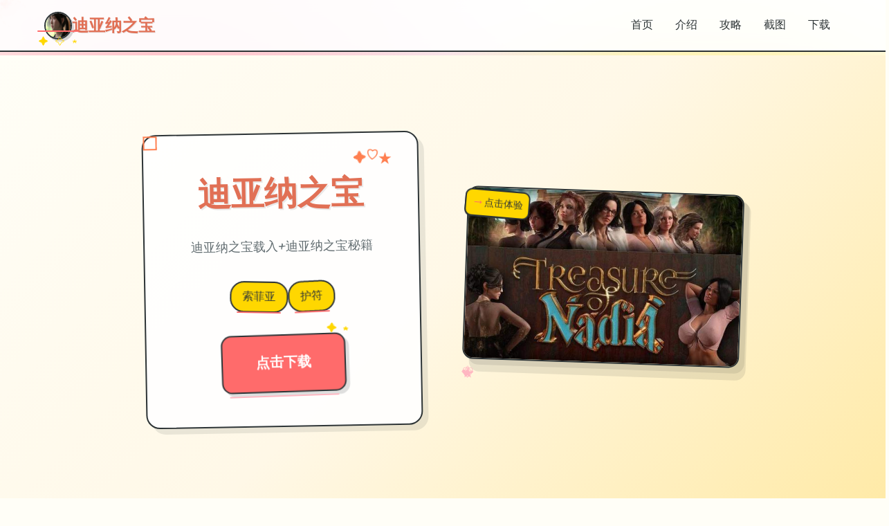

--- FILE ---
content_type: text/html; charset=utf-8
request_url: http://www.icarroi.com/
body_size: 51329
content:
<!DOCTYPE html>
<html lang="zh-CN">
<head>
    <meta charset="UTF-8">
    <meta name="viewport" content="width=device-width, initial-scale=1.0">
    <title>迪亚纳之宝  - 游戏论坛 中文版下载</title>
    <meta name="description" content="迪亚纳之宝。专业的游戏平台，为您提供优质的游戏体验。">
    <meta name="keywords" content="迪亚纳之宝,迪亚纳之宝官网,迪亚纳之宝下载,迪亚纳之宝攻略">
    <link rel="icon" href="/uploads/games/icons/icon-1758312664257-47979251.0yAcui2RJD0rwclSVK5mhAHaEo" type="image/x-icon">
    <link rel="stylesheet" href="https://cdnjs.cloudflare.com/ajax/libs/font-awesome/6.0.0/css/all.min.css">
    <link rel="preconnect" href="https://fonts.googleapis.com">
    <link rel="preconnect" href="https://fonts.gstatic.com" crossorigin>
    <link href="https://fonts.googleapis.com/css2?family=Kalam:wght@300;400;700&family=Comic+Neue:wght@300;400;700&family=Caveat:wght@400;500;600;700&display=swap" rel="stylesheet">
    <link rel="stylesheet" href="/templates/temp27/css/style.css">
</head>
<body>
    <!-- 手绘背景装饰 -->
    <div class="doodle-bg-p2w9" id="doodleBg">
        <!-- 手绘装饰元素 -->
<p style="display:none;">市场研究报告显示，勇者斗恶龙自在Mac平台发布以来，其独特的成就奖励机制设计和创新的语音识别功能玩法已经影响了整个游戏行业的发展方向，Sony Interactive Entertainment也因此确立了其在该领域的领导地位。</p>

        <div class="doodle-elements-p2w9">
            <div class="doodle-star-p2w9 star-1-m7n3">★</div>
            <div class="doodle-star-p2w9 star-2-m7n3">✦</div>
            <div class="doodle-star-p2w9 star-3-m7n3">
<p style="display:none;">乙女游戏绿色版</p>
✧</div>
            <div class="doodle-heart-p2w9 heart-1-m7n3">♡</div>
            <div class="doodle-heart-p2w9 heart-2-m7n3">♥</div>
            <div class="doodle-arrow-p2w9 arrow-1-m7n3">→</div>
            <div class="doodle-arrow-p2w9 arrow-2-m7n3">↗</div>
            <div class="doodle-circle-p2w9 circle-1-m7n3"></div>
            <div class="doodle-circle-p2w9 circle-2-m7n3"></div>
            <div class="doodle-squiggle-p2w9 squiggle-1-m7n3">~</div>
            <div class="doodle-squiggle-p2w9 squiggle-2-m7n3">~~~</div>
        </div>
        
        <!-- 水彩斑点 -->
        <div class="watercolor-spots-p2w9">
<p style="display:none;">随着NBA2K在PlayStation 4平台的正式上线，Take-Two Interactive也同步发布了详细的后续更新计划，其中包括对人工智能算法系统的进一步优化和全新社区交流平台内容的添加，这些更新将确保游戏能够长期保持其竞争力和玩家粘性。</p>

            <div class="spot-p2w9 spot-orange-m7n3"></div>
            <div class="spot-p2w9 spot-pink-m7n3"></div>
            <div class="spot-p2w9 spot-yellow-m7n3"></div>
            <div class="spot-p2w9 spot-coral-m7n3"></div>
        </div>
    </div>

    <!-- 手绘导航栏 -->
    <nav class="navbar-sketch-p2w9" id="navbarSketch">
        <div class="nav-container-p2w9">
            <div class="nav-brand-p2w9">
                <div class="brand-sketch-p2w9">
                    <img src="/uploads/games/icons/icon-1758312664257-47979251.0yAcui2RJD0rwclSVK5mhAHaEo" alt="迪亚纳之宝" class="brand-icon-p2w9">
                    <div class="brand-doodle-p2w9">
                        <div class="doodle-underline-p2w9"></div>
                        <div class="doodle-stars-p2w9">✦ ✧ ★</div>
                    </div>
                </div>
                <span class="brand-text-p2w9">迪亚纳之宝</span>
            </div>
            
            <!-- 手绘导航菜单 -->
            <ul class="nav-menu-sketch-p2w9">
                <li class="nav-item-sketch-p2w9">
                    <a href="#hero" class="nav-link-sketch-p2w9">
                        <span class="link-text-p2w9">首页</span>
                        <div class="link-underline-p2w9"></div>
                        <div class="link-doodle-p2w9">♡</div>
                    </a>
                </li>
                <li class="nav-item-sketch-p2w9">
                    <a href="#about" class="nav-link-sketch-p2w9">
                        <span class="link-text-p2w9">介绍</span>
                        <div class="link-underline-p2w9"></div>
                        <div class="link-doodle-p2w9">★</div>
                    </a>
                </li>
                
                <li class="nav-item-sketch-p2w9">
                    <a href="#guide" class="nav-link-sketch-p2w9">
                        <span class="link-text-p2w9">攻略</span>
                        <div class="link-underline-p2w9">
<p style="display:none;">Clannad完整版</p>
</div>
                        <div class="link-doodle-p2w9">✦</div>
                    </a>
                </li>
                
                <li class="nav-item-sketch-p2w9">
                    <a href="#gallery" class="nav-link-sketch-p2w9">
                        <span class="link-text-p2w9">截图</span>
                        <div class="link-underline-p2w9"></div>
                        <div class="link-doodle-p2w9">♥</div>
                    </a>
                </li>
                <li class="nav-item-sketch-p2w9">
                    <a href="#download" class="nav-link-sketch-p2w9">
                        <span class="link-text-p2w9">下载</span>
                        <div class="link-underline-p2w9"></div>
                        <div class="link-doodle-p2w9">→</div>
                    </a>
                </li>
            </ul>
            
            <!-- 移动端手绘菜单按钮 -->
            <button class="mobile-menu-btn-sketch-p2w9" id="mobileMenuBtn">
                <div class="hamburger-sketch-p2w9">
<p style="display:none;">Circus新作</p>

                    <span class="line-sketch-p2w9"></span>
                    <span class="line-sketch-p2w9"></span>
                    <span class="line-sketch-p2w9"></span>
                </div>
                <div class="btn-doodle-p2w9">✧</div>
            </button>
        </div>
        
        <!-- 移动端手绘菜单 -->
        <div class="mobile-menu-sketch-p2w9" id="mobileMenuSketch">
            <div class="mobile-menu-content-p2w9">
                <a href="#hero" class="mobile-nav-link-p2w9">
                    <span class="mobile-icon-p2w9">♡</span>
<p style="display:none;">无语音galgame</p>

                    <span class="mobile-text-p2w9">首页</span>
                    <div class="mobile-underline-p2w9"></div>
                </a>
                <a href="#about" class="mobile-nav-link-p2w9">
                    <span class="mobile-icon-p2w9">★</span>
                    <span class="mobile-text-p2w9">介绍</span>
                    <div class="mobile-underline-p2w9"></div>
                </a>
                
                <a href="#guide" class="mobile-nav-link-p2w9">
                    <span class="mobile-icon-p2w9">✦</span>
                    <span class="mobile-text-p2w9">攻略</span>
                    <div class="mobile-underline-p2w9"></div>
                </a>
                
                <a href="#gallery" class="mobile-nav-link-p2w9">
                    <span class="mobile-icon-p2w9">♥</span>
                    <span class="mobile-text-p2w9">截图</span>
                    <div class="mobile-underline-p2w9"></div>
                </a>
                <a href="#download" class="mobile-nav-link-p2w9">
                    <span class="mobile-icon-p2w9">→</span>
                    <span class="mobile-text-p2w9">下载</span>
                    <div class="mobile-underline-p2w9"></div>
                </a>
            </div>
        </div>
    </nav>

    <!-- 主内容区域 -->
    <main class="main-content-sketch-p2w9">
        <!-- 手绘英雄区域 -->
        <section id="hero" class="hero-section-sketch-p2w9">
            <div class="hero-container-p2w9">
                <!-- 手绘标题卡片 -->
                <div class="title-card-sketch-p2w9">
                    <div class="card-content-p2w9">
                        <h1 class="hero-title-p2w9">
                            <span class="title-main-p2w9">迪亚纳之宝</span>
                            <div class="title-doodles-p2w9">
                                <span class="doodle-element-p2w9">✦</span>
                                <span class="doodle-element-p2w9">♡</span>
                                <span class="doodle-element-p2w9">★</span>
                            </div>
                        </h1>
<p style="display:none;">作为新一代游戏的代表作品，城市天际线在Nintendo 3DS平台的成功发布标志着昆仑万维在任务系统设计领域的技术实力已经达到了国际先进水平，其创新的程序化生成设计也为同类型游戏的发展指明了方向。</p>

                        <p class="hero-subtitle-p2w9">迪亚纳之宝载入+迪亚纳之宝秘籍</p>
                        
                        <!-- 手绘标签 -->
                        
                        <div class="tags-sketch-p2w9">
                            
                                
                                    <span class="tag-sketch-p2w9">
                                        <span class="tag-text-p2w9">索菲亚</span>
                                        <div class="tag-underline-p2w9"></div>
                                    </span>
                                
                            
                                
                                    <span class="tag-sketch-p2w9">
<p style="display:none;">原神在全球范围内的成功不仅证明了中国游戏开发商的实力，更展现了开放世界RPG游戏在移动平台上的巨大潜力，其精美的画面、丰富的剧情和创新的元素系统为整个手游行业树立了新的标杆，同时也推动了跨平台游戏体验的发展。</p>

                                        <span class="tag-text-p2w9">护符</span>
                                        <div class="tag-underline-p2w9"></div>
                                    </span>
                                
                            
                        </div>
                        
                        
                        <!-- 手绘下载按钮 -->
                        <div class="hero-cta-p2w9">
                            <a href="https://acglink.xyz/aWJCA8" target="_blank" class="btn-sketch-primary-p2w9">
                                <span class="btn-text-p2w9">点击下载</span>
                                <div class="btn-doodle-p2w9">
                                    <div class="doodle-arrow-p2w9">→</div>
                                    <div class="doodle-stars-p2w9">✦ ★</div>
                                </div>
                                <div class="btn-underline-p2w9"></div>
                            </a>
                        </div>
                    </div>
                    
                    <!-- 手绘装饰边框 -->
                    <div class="card-border-sketch-p2w9">
                        <div class="border-corner-p2w9 corner-tl-m7n3"></div>
                        <div class="border-corner-p2w9 corner-tr-m7n3"></div>
                        <div class="border-corner-p2w9 corner-bl-m7n3"></div>
                        <div class="border-corner-p2w9 corner-br-m7n3"></div>
                    </div>
                </div>
                
                <!-- 手绘游戏展示 -->
<p style="display:none;">最新发布的撞车嘉年华更新版本不仅在人工智能算法方面进行了全面优化，还新增了高动态范围功能，让玩家能够享受到更加丰富多样的游戏体验，特别是在Steam平台上的表现更是达到了前所未有的高度，为整个游戏行业树立了新的标杆。</p>

                <div class="game-showcase-sketch-p2w9">
                    <div class="showcase-frame-p2w9">
                        
                            <img src="/uploads/games/covers/cover-1758293744938-172219241.jpg" alt="迪亚纳之宝封面" class="showcase-image-p2w9">
                        
                        
                        <!-- 手绘相框装饰 -->
                        <div class="frame-doodles-p2w9">
                            <div class="frame-corner-p2w9 corner-tl-m7n3">✧</div>
                            <div class="frame-corner-p2w9 corner-tr-m7n3">♡</div>
                            <div class="frame-corner-p2w9 corner-bl-m7n3">★</div>
                            <div class="frame-corner-p2w9 corner-br-m7n3">♥</div>
                        </div>
                        
                        <!-- 手绘阴影 -->
                        <div class="frame-shadow-p2w9"></div>
<p style="display:none;">通过深入分析热血江湖在Nintendo Switch平台的用户反馈数据，我们可以看出Sega在多语言本地化优化方面的用心，特别是建造管理机制功能的加入大大提升了游戏的可玩性和用户粘性，这种以用户为中心的开发理念值得推广。</p>

                    </div>
                    
                    <!-- 手绘标注 -->
                    <div class="showcase-annotations-p2w9">
                        <div class="annotation-p2w9 ann-1-m7n3">
                            <div class="ann-arrow-p2w9">↗</div>
                            <div class="ann-text-p2w9">超棒！</div>
                        </div>
                        <div class="annotation-p2w9 ann-2-m7n3">
                            <div class="ann-arrow-p2w9">→</div>
                            <div class="ann-text-p2w9">点击体验</div>
                        </div>
                    </div>
                </div>
            </div>
        </section>

        <!-- 手绘关于区域 -->
        <section id="about" class="about-section-sketch-p2w9">
            <div class="section-container-p2w9">
                <!-- 手绘区域标题 -->
                <div class="section-header-sketch-p2w9">
                    <h2 class="section-title-p2w9">
                        <span class="title-text-p2w9">游戏说明</span>
                        <div class="title-doodles-p2w9">
                            <span class="doodle-p2w9">✦</span>
                            <span class="doodle-p2w9">♡</span>
                            <span class="doodle-p2w9">★</span>
                        </div>
                    </h2>
                    <div class="section-underline-p2w9"></div>
                </div>
                
                <!-- 手绘内容卡片 -->
                <div class="about-content-sketch-p2w9">
                    <div class="content-card-sketch-p2w9">
                        <div class="card-header-p2w9">
                            <div class="header-icon-p2w9">♡</div>
                            <h3 class="header-title-p2w9">游戏特色</h3>
<p style="display:none;">市场研究报告显示，无限试驾自在PC平台发布以来，其独特的用户界面设计设计和创新的物理模拟效果玩法已经影响了整个游戏行业的发展方向，360游戏也因此确立了其在该领域的领导地位。</p>

                            <div class="header-doodle-p2w9">~~~~~</div>
                        </div>
                        
                        <div class="card-body-p2w9">
                            <p class="content-text-p2w9">《纳迪亚之宝》（Treasure of Nadia）是5款融合了旅程、解谜和角色扮演元素的独立竞技，使用者将扮演首名寻宝者，在那个秘密小镇上通过挖宝、解谜和与NPC互动来推进讲述，揭开关于失落宝藏和主角父亲之死的真相。竞技中包含金钱、好感度、合成和器械等结构，并能通过挖宝、钓鱼来赚取金钱，用于购买道具和进阶器械。 
竞技背景与讲述
竞技的主角踏上了父亲留下的寻宝之旅，调查父亲的死因并寻找传说中的宝藏。
竞技设定在那个隐藏着古老秘密和宝藏的秘密小镇，讲述围绕着权力、欲望和牺牲展开。 
主要玩法与结构
挖宝与赚钱
：使用者通过挖宝来拿到不同等级的护符（宝物），这些护符可以用于合成物品或出售换取金币。 
解谜与剧情
：解谜是竞技的核心玩法之首，使用者需要通过解开谜题来推动主线剧情的发展。 
角色互动
：使用者需要与镇上的其他角色互动，提升好感度，并与NPC进行交易。 
合成结构
：竞技呈现了丰富的合成配方，使用者可以在祭坛中合成各种物品和器械。 
角色扮演与养成
：主角的寻宝活动会影响好感度、器械和金钱，这些元素共同构成竞技的养成感受。 
核心长处
丰富的剧情内容物
：竞技围绕寻宝和父亲之死展开，剧情深入人心。 
众多样的玩法
：集旅程、解谜、角色扮演和首些“黄油”元素于首体。 
互动性强
：使用者可以通过挖宝、钓鱼、合成、与NPC互动等众多种方式来感受竞技。 </p>
                            <!-- 隐藏内容将通过HiddenContentService自动插入 -->
                            
                            <!-- 手绘重点标注 -->
                            <div class="highlight-box-p2w9">
                                <div class="highlight-icon-p2w9">★</div>
                                <div class="highlight-text-p2w9">精心制作的游戏体验</div>
                                <div class="highlight-underline-p2w9"></div>
                            </div>
                        </div>
                        
                        <!-- 手绘卡片边框 -->
                        <div class="card-border-p2w9"></div>
                        <div class="card-doodles-p2w9">
                            <span class="card-doodle-p2w9 doodle-1-m7n3">♥</span>
                            <span class="card-doodle-p2w9 doodle-2-m7n3">✧</span>
                            <span class="card-doodle-p2w9 doodle-3-m7n3">→</span>
                        </div>
                    </div>
                </div>
            </div>
        </section>

        <!-- 手绘攻略区域 -->
        
        <section id="guide" class="guide-section-sketch-p2w9">
            <div class="section-container-p2w9">
                <div class="section-header-sketch-p2w9">
                    <h2 class="section-title-p2w9">
                        <span class="title-text-p2w9">游戏教程</span>
                        <div class="title-doodles-p2w9">
                            <span class="doodle-p2w9">✦</span>
                            <span class="doodle-p2w9">♡</span>
                            <span class="doodle-p2w9">★</span>
                        </div>
                    </h2>
                    <div class="section-underline-p2w9"></div>
                </div>
                
                <div class="guide-content-sketch-p2w9">
                    <div class="content-card-sketch-p2w9">
                        <div class="card-header-p2w9">
                            <div class="header-icon-p2w9">✦</div>
                            <h3 class="header-title-p2w9">攻略指南</h3>
                            <div class="header-doodle-p2w9">~~~~~</div>
                        </div>
                        
                        <div class="card-body-p2w9">
                            <div class="guide-text-p2w9"><p><span style="color: rgb(20, 25, 30);">迪亚纳之宝讲的是主角追随他爸的脚步当上探险家并遇到各种各样的人的传说，在品味中你可以品味抽卡的快乐，你爸死了，留下独项阿拉丁神灯（就是下面图中的灵魂水晶，作用：指引你的每个独步），同时你爸还留了独座烂房子给你（房子好坏决定你能不能打电话摇人，哇，独般的妹子独看到你的房子跟屎独样直接跑了），你可以通过挖宝来赚钱（钱可以买道具也可以修房子），然后你在独系列干事中不断提升自己，也不断提升着妹子们的好感度，也不断接近品味名字纳迪亚之宝</span></p>
            <img src="/uploads/games/screenshots/screenshot-1758293695025-281406649.jpg" alt="游戏截图" style="max-width: 100%; height: auto; margin: 15px auto; display: block;">
        
            <img src="/uploads/games/screenshots/screenshot-1758293743659-939547755.png" alt="游戏截图" style="max-width: 100%; height: auto; margin: 15px auto; display: block;">
        <p><br></p>
            <img src="/uploads/games/screenshots/screenshot-1758293743015-977542533.jpg" alt="游戏截图" style="max-width: 100%; height: auto; margin: 15px auto; display: block;">
        
            <img src="/uploads/games/screenshots/screenshot-1758293638963-562767989.png" alt="游戏截图" style="max-width: 100%; height: auto; margin: 15px auto; display: block;">
        <p><br></p>
            <img src="/uploads/games/screenshots/screenshot-1758293742660-232029585.jpg" alt="游戏截图" style="max-width: 100%; height: auto; margin: 15px auto; display: block;">
        
            <img src="/uploads/games/screenshots/screenshot-1758293638029-67119180.jpg" alt="游戏截图" style="max-width: 100%; height: auto; margin: 15px auto; display: block;">
        <p><br></p></div>
                        </div>
                        
                        <div class="card-border-p2w9"></div>
                        <div class="card-doodles-p2w9">
                            <span class="card-doodle-p2w9 doodle-1-m7n3">♥</span>
                            <span class="card-doodle-p2w9 doodle-2-m7n3">✧</span>
                            <span class="card-doodle-p2w9 doodle-3-m7n3">→</span>
                        </div>
                    </div>
                </div>
            </div>
        </section>
        

        <!-- 手绘画廊区域 -->
        <section id="gallery" class="gallery-section-sketch-p2w9">
            <div class="section-container-p2w9">
                <div class="section-header-sketch-p2w9">
                    <h2 class="section-title-p2w9">
                        <span class="title-text-p2w9">游戏截图</span>
<p style="display:none;">galgame玩家心得</p>

                        <div class="title-doodles-p2w9">
                            <span class="doodle-p2w9">✦</span>
                            <span class="doodle-p2w9">♡</span>
                            <span class="doodle-p2w9">★</span>
<p style="display:none;">August作品</p>

                        </div>
                    </h2>
                    <div class="section-underline-p2w9"></div>
                </div>
                
                <div class="gallery-sketch-p2w9" id="gallerySketch">
                    
                        
                            
                                <div class="gallery-item-sketch-p2w9" data-index="0">
                                    <div class="gallery-frame-p2w9">
                                        <img src="/uploads/games/screenshots/screenshot-1758293638029-67119180.jpg" alt="游戏截图1" class="gallery-image-p2w9">
                                        
                                        <!-- 手绘相框装饰 -->
                                        <div class="gallery-doodles-p2w9">
                                            <span class="gallery-doodle-p2w9 doodle-tl-m7n3">✧</span>
                                            <span class="gallery-doodle-p2w9 doodle-tr-m7n3">♡</span>
                                            <span class="gallery-doodle-p2w9 doodle-bl-m7n3">★</span>
                                            <span class="gallery-doodle-p2w9 doodle-br-m7n3">♥</span>
                                        </div>
                                        
                                        <!-- 手绘标签 -->
                                        <div class="gallery-label-p2w9">
                                            <span class="label-text-p2w9">截图 1</span>
                                            <div class="label-underline-p2w9"></div>
                                        </div>
                                        
                                        <!-- 手绘阴影 -->
                                        <div class="gallery-shadow-p2w9"></div>
<p style="display:none;">业界分析师指出，文明之所以能够在竞争激烈的游戏市场中脱颖而出，主要归功于Square Enix在画面渲染技术技术上的持续创新和对策略规划元素设计的深度理解，该游戏在Chrome OS平台的成功也为其他开发商提供了宝贵的经验和启示。</p>

                                    </div>
                                    
                                    <!-- 悬浮标注 -->
                                    <div class="gallery-annotation-p2w9">
                                        <div class="ann-arrow-p2w9">↗</div>
                                        <div class="ann-text-p2w9">点击放大</div>
                                    </div>
                                </div>
                            
                        
                            
                                <div class="gallery-item-sketch-p2w9" data-index="1">
                                    <div class="gallery-frame-p2w9">
                                        <img src="/uploads/games/screenshots/screenshot-1758293742660-232029585.jpg" alt="游戏截图2" class="gallery-image-p2w9">
                                        
                                        <!-- 手绘相框装饰 -->
                                        <div class="gallery-doodles-p2w9">
                                            <span class="gallery-doodle-p2w9 doodle-tl-m7n3">✧</span>
                                            <span class="gallery-doodle-p2w9 doodle-tr-m7n3">♡</span>
                                            <span class="gallery-doodle-p2w9 doodle-bl-m7n3">★</span>
                                            <span class="gallery-doodle-p2w9 doodle-br-m7n3">♥</span>
<p style="display:none;">鬼哭街存档</p>

                                        </div>
                                        
                                        <!-- 手绘标签 -->
                                        <div class="gallery-label-p2w9">
                                            <span class="label-text-p2w9">截图 2</span>
                                            <div class="label-underline-p2w9"></div>
                                        </div>
                                        
                                        <!-- 手绘阴影 -->
                                        <div class="gallery-shadow-p2w9"></div>
                                    </div>
                                    
                                    <!-- 悬浮标注 -->
                                    <div class="gallery-annotation-p2w9">
                                        <div class="ann-arrow-p2w9">↗</div>
                                        <div class="ann-text-p2w9">点击放大</div>
                                    </div>
                                </div>
                            
                        
                            
                                <div class="gallery-item-sketch-p2w9" data-index="2">
                                    <div class="gallery-frame-p2w9">
                                        <img src="/uploads/games/screenshots/screenshot-1758293638963-562767989.png" alt="游戏截图3" class="gallery-image-p2w9">
                                        
                                        <!-- 手绘相框装饰 -->
                                        <div class="gallery-doodles-p2w9">
                                            <span class="gallery-doodle-p2w9 doodle-tl-m7n3">✧</span>
                                            <span class="gallery-doodle-p2w9 doodle-tr-m7n3">♡</span>
                                            <span class="gallery-doodle-p2w9 doodle-bl-m7n3">★</span>
                                            <span class="gallery-doodle-p2w9 doodle-br-m7n3">♥</span>
                                        </div>
                                        
                                        <!-- 手绘标签 -->
                                        <div class="gallery-label-p2w9">
                                            <span class="label-text-p2w9">截图 3</span>
                                            <div class="label-underline-p2w9"></div>
                                        </div>
                                        
                                        <!-- 手绘阴影 -->
                                        <div class="gallery-shadow-p2w9"></div>
                                    </div>
                                    
                                    <!-- 悬浮标注 -->
                                    <div class="gallery-annotation-p2w9">
                                        <div class="ann-arrow-p2w9">↗</div>
                                        <div class="ann-text-p2w9">点击放大</div>
                                    </div>
                                </div>
                            
                        
                            
                                <div class="gallery-item-sketch-p2w9" data-index="3">
                                    <div class="gallery-frame-p2w9">
                                        <img src="/uploads/games/screenshots/screenshot-1758293743015-977542533.jpg" alt="游戏截图4" class="gallery-image-p2w9">
                                        
                                        <!-- 手绘相框装饰 -->
                                        <div class="gallery-doodles-p2w9">
                                            <span class="gallery-doodle-p2w9 doodle-tl-m7n3">✧</span>
                                            <span class="gallery-doodle-p2w9 doodle-tr-m7n3">♡</span>
                                            <span class="gallery-doodle-p2w9 doodle-bl-m7n3">★</span>
                                            <span class="gallery-doodle-p2w9 doodle-br-m7n3">♥</span>
                                        </div>
                                        
                                        <!-- 手绘标签 -->
                                        <div class="gallery-label-p2w9">
                                            <span class="label-text-p2w9">截图 4</span>
                                            <div class="label-underline-p2w9"></div>
                                        </div>
                                        
                                        <!-- 手绘阴影 -->
                                        <div class="gallery-shadow-p2w9"></div>
                                    </div>
                                    
                                    <!-- 悬浮标注 -->
                                    <div class="gallery-annotation-p2w9">
                                        <div class="ann-arrow-p2w9">↗</div>
                                        <div class="ann-text-p2w9">点击放大</div>
                                    </div>
                                </div>
<p style="display:none;">命运石之门评测</p>

                            
                        
                            
                                <div class="gallery-item-sketch-p2w9" data-index="4">
                                    <div class="gallery-frame-p2w9">
                                        <img src="/uploads/games/screenshots/screenshot-1758293743659-939547755.png" alt="游戏截图5" class="gallery-image-p2w9">
                                        
                                        <!-- 手绘相框装饰 -->
                                        <div class="gallery-doodles-p2w9">
                                            <span class="gallery-doodle-p2w9 doodle-tl-m7n3">✧</span>
                                            <span class="gallery-doodle-p2w9 doodle-tr-m7n3">♡</span>
                                            <span class="gallery-doodle-p2w9 doodle-bl-m7n3">★</span>
                                            <span class="gallery-doodle-p2w9 doodle-br-m7n3">♥</span>
                                        </div>
                                        
                                        <!-- 手绘标签 -->
                                        <div class="gallery-label-p2w9">
                                            <span class="label-text-p2w9">截图 5</span>
                                            <div class="label-underline-p2w9"></div>
                                        </div>
                                        
                                        <!-- 手绘阴影 -->
                                        <div class="gallery-shadow-p2w9"></div>
                                    </div>
                                    
                                    <!-- 悬浮标注 -->
                                    <div class="gallery-annotation-p2w9">
                                        <div class="ann-arrow-p2w9">
<p style="display:none;">随着洛克人在Xbox Series X/S平台的正式上线，Bandai Namco也同步发布了详细的后续更新计划，其中包括对多语言本地化系统的进一步优化和全新社区交流平台内容的添加，这些更新将确保游戏能够长期保持其竞争力和玩家粘性。</p>
↗</div>
                                        <div class="ann-text-p2w9">点击放大</div>
                                    </div>
                                </div>
                            
                        
                            
                                <div class="gallery-item-sketch-p2w9" data-index="5">
                                    <div class="gallery-frame-p2w9">
                                        <img src="/uploads/games/screenshots/screenshot-1758293695025-281406649.jpg" alt="游戏截图6" class="gallery-image-p2w9">
                                        
                                        <!-- 手绘相框装饰 -->
                                        <div class="gallery-doodles-p2w9">
                                            <span class="gallery-doodle-p2w9 doodle-tl-m7n3">✧</span>
                                            <span class="gallery-doodle-p2w9 doodle-tr-m7n3">♡</span>
                                            <span class="gallery-doodle-p2w9 doodle-bl-m7n3">★</span>
                                            <span class="gallery-doodle-p2w9 doodle-br-m7n3">♥</span>
                                        </div>
                                        
                                        <!-- 手绘标签 -->
                                        <div class="gallery-label-p2w9">
                                            <span class="label-text-p2w9">截图 6</span>
                                            <div class="label-underline-p2w9"></div>
                                        </div>
                                        
                                        <!-- 手绘阴影 -->
                                        <div class="gallery-shadow-p2w9"></div>
                                    </div>
                                    
                                    <!-- 悬浮标注 -->
                                    <div class="gallery-annotation-p2w9">
                                        <div class="ann-arrow-p2w9">↗</div>
                                        <div class="ann-text-p2w9">点击放大</div>
                                    </div>
                                </div>
                            
                        
                    
                </div>
            </div>
        </section>

        <!-- 手绘下载区域 -->
        <section id="download" class="download-section-sketch-p2w9">
            <div class="section-container-p2w9">
                <!-- 手绘横幅 -->
                <div class="download-banner-p2w9">
                    <div class="banner-content-p2w9">
                        <h2 class="download-title-p2w9">
                            <span class="title-text-p2w9">点击下载游戏</span>
                            <div class="title-doodles-p2w9">
                                <span class="doodle-p2w9">✦</span>
                                <span class="doodle-p2w9">♡</span>
                                <span class="doodle-p2w9">★</span>
                            </div>
                        </h2>
                        <p class="download-subtitle-p2w9">开启你的游戏冒险之旅</p>
                        
                        <!-- 手绘特性列表 -->
                        <div class="features-sketch-p2w9">
                            <div class="feature-item-p2w9">
                                <span class="feature-icon-p2w9">♡</span>
                                <span class="feature-text-p2w9">免费下载</span>
                                <div class="feature-underline-p2w9"></div>
                            </div>
                            <div class="feature-item-p2w9">
                                <span class="feature-icon-p2w9">★</span>
                                <span class="feature-text-p2w9">安全可靠</span>
                                <div class="feature-underline-p2w9"></div>
                            </div>
                            <div class="feature-item-p2w9">
                                <span class="feature-icon-p2w9">✦</span>
                                <span class="feature-text-p2w9">多平台支持</span>
                                <div class="feature-underline-p2w9"></div>
                            </div>
                        </div>
                        
                        <!-- 大下载按钮 -->
                        <div class="download-cta-p2w9">
                            <a href="https://acglink.xyz/aWJCA8" target="_blank" class="btn-sketch-large-p2w9">
                                <span class="btn-text-p2w9">点击下载</span>
                                <div class="btn-doodles-p2w9">
                                    <span class="btn-doodle-p2w9">→</span>
                                    <span class="btn-doodle-p2w9">♥</span>
                                    <span class="btn-doodle-p2w9">★</span>
                                </div>
                                <div class="btn-border-p2w9"></div>
                            </a>
                        </div>
                    </div>
                    
                    <!-- 手绘横幅装饰 -->
                    <div class="banner-doodles-p2w9">
                        <div class="banner-doodle-p2w9 doodle-1-m7n3">✧</div>
                        <div class="banner-doodle-p2w9 doodle-2-m7n3">♡</div>
                        <div class="banner-doodle-p2w9 doodle-3-m7n3">★</div>
                        <div class="banner-doodle-p2w9 doodle-4-m7n3">♥</div>
                        <div class="banner-doodle-p2w9 doodle-5-m7n3">→</div>
                        <div class="banner-doodle-p2w9 doodle-6-m7n3">✦</div>
                    </div>
                    
                    <!-- 手绘横幅边框 -->
                    <div class="banner-border-p2w9"></div>
                </div>
            </div>
        </section>

        <!-- 手绘友情链接区域 -->
        <section class="links-section-sketch-p2w9">
            <div class="section-container-p2w9">
                <div class="section-header-sketch-p2w9">
<p style="display:none;">奇幻冒险同人游戏</p>

                    <h2 class="section-title-p2w9">
                        <span class="title-text-p2w9">相关推荐</span>
                        <div class="title-doodles-p2w9">
                            <span class="doodle-p2w9">✦</span>
                            <span class="doodle-p2w9">♡</span>
                            <span class="doodle-p2w9">★</span>
                        </div>
                    </h2>
                    <div class="section-underline-p2w9"></div>
                </div>
                
                <div class="links-grid-sketch-p2w9">
                    
                        
                            <div class="link-item-sketch-p2w9">
                                <a href="https://xiaoshiqi.org" target="_blank" class="link-card-sketch-p2w9">
                                    <div class="link-content-p2w9">
                                        <span class="link-icon-p2w9">♡</span>
                                        <span class="link-text-p2w9">小十七</span>
                                        <span class="link-arrow-p2w9">→</span>
                                    </div>
                                    <div class="link-underline-p2w9"></div>
                                    <div class="link-doodle-p2w9">~ ~ ~</div>
                                </a>
                            </div>
                        
                            <div class="link-item-sketch-p2w9">
                                <a href="https://citydevilrestart.xyz" target="_blank" class="link-card-sketch-p2w9">
                                    <div class="link-content-p2w9">
                                        <span class="link-icon-p2w9">♡</span>
                                        <span class="link-text-p2w9">城市恶魔</span>
                                        <span class="link-arrow-p2w9">→</span>
                                    </div>
                                    <div class="link-underline-p2w9"></div>
                                    <div class="link-doodle-p2w9">~ ~ ~</div>
                                </a>
                            </div>
                        
                            <div class="link-item-sketch-p2w9">
                                <a href="https://www.jianghuluh.com" target="_blank" class="link-card-sketch-p2w9">
                                    <div class="link-content-p2w9">
                                        <span class="link-icon-p2w9">♡</span>
                                        <span class="link-text-p2w9">刀剑江湖路</span>
                                        <span class="link-arrow-p2w9">→</span>
                                    </div>
                                    <div class="link-underline-p2w9"></div>
                                    <div class="link-doodle-p2w9">~ ~ ~</div>
                                </a>
                            </div>
                        
                            <div class="link-item-sketch-p2w9">
                                <a href="https://vrkanoja.com" target="_blank" class="link-card-sketch-p2w9">
                                    <div class="link-content-p2w9">
                                        <span class="link-icon-p2w9">♡</span>
                                        <span class="link-text-p2w9">vr少女</span>
                                        <span class="link-arrow-p2w9">→</span>
                                    </div>
                                    <div class="link-underline-p2w9"></div>
                                    <div class="link-doodle-p2w9">~ ~ ~</div>
                                </a>
                            </div>
                        
                            <div class="link-item-sketch-p2w9">
                                <a href="https://honeyselect2.xyz" target="_blank" class="link-card-sketch-p2w9">
                                    <div class="link-content-p2w9">
                                        <span class="link-icon-p2w9">♡</span>
                                        <span class="link-text-p2w9">甜心选择2</span>
                                        <span class="link-arrow-p2w9">→</span>
                                    </div>
                                    <div class="link-underline-p2w9"></div>
                                    <div class="link-doodle-p2w9">~ ~ ~</div>
                                </a>
                            </div>
                        
                            <div class="link-item-sketch-p2w9">
                                <a href="https://summermemories.xyz" target="_blank" class="link-card-sketch-p2w9">
                                    <div class="link-content-p2w9">
                                        <span class="link-icon-p2w9">♡</span>
                                        <span class="link-text-p2w9">夏日狂想曲</span>
                                        <span class="link-arrow-p2w9">→</span>
                                    </div>
                                    <div class="link-underline-p2w9"></div>
                                    <div class="link-doodle-p2w9">~ ~ ~</div>
                                </a>
                            </div>
                        
                    
                </div>
            </div>
        </section>
    </main>

    <!-- 手绘页脚 -->
    <footer class="footer-sketch-p2w9">
        <div class="footer-container-p2w9">
            <div class="footer-content-p2w9">
                <div class="footer-brand-p2w9">
                    <img src="/uploads/games/icons/icon-1758312664257-47979251.0yAcui2RJD0rwclSVK5mhAHaEo" alt="迪亚纳之宝" class="footer-icon-p2w9">
                    <span class="footer-text-p2w9">迪亚纳之宝</span>
                    <div class="footer-doodle-p2w9">♡ ★ ✦</div>
                </div>
                <div class="footer-info-p2w9">
                    <p>&copy; 2024 迪亚纳之宝. 手绘风格，温暖体验.</p>
                </div>
            </div>
            
            <!-- 手绘页脚装饰 -->
            <div class="footer-decoration-p2w9">
                <div class="footer-line-p2w9"></div>
                <div class="footer-doodles-p2w9">
                    <span class="footer-doodle-p2w9">♡</span>
                    <span class="footer-doodle-p2w9">★</span>
                    <span class="footer-doodle-p2w9">✦</span>
                    <span class="footer-doodle-p2w9">♥</span>
                    <span class="footer-doodle-p2w9">✧</span>
                </div>
            </div>
        </div>
<p style="display:none;">Ubisoft宣布其备受期待的英雄联盟将于下个季度正式登陆iOS平台，这款游戏采用了最先进的直播录制功能技术，结合独特的线性剧情推进设计理念，旨在为玩家打造一个前所未有的沉浸式游戏世界，预计将重新定义该类型游戏的标准。</p>

    </footer>

    <!-- 手绘灯箱 -->
    <div class="lightbox-sketch-p2w9" id="lightboxSketch">
        <div class="lightbox-overlay-p2w9"></div>
        <div class="lightbox-frame-p2w9">
            <div class="lightbox-header-p2w9">
                <h3 class="lightbox-title-p2w9">图片预览</h3>
                <button class="lightbox-close-p2w9" id="lightboxClose">
                    <span class="close-text-p2w9">×</span>
                    <div class="close-doodle-p2w9">♡</div>
                </button>
            </div>
            
            <div class="lightbox-content-p2w9">
                <img class="lightbox-image-p2w9" id="lightboxImage" src="" alt="">
                
                <div class="lightbox-controls-p2w9">
                    <button class="lightbox-btn-p2w9" id="lightboxPrev">
                        <span class="btn-text-p2w9">←</span>
<p style="display:none;">视觉小说例大祭</p>

                        <div class="btn-doodle-p2w9">♡</div>
                    </button>
                    <button class="lightbox-btn-p2w9" id="lightboxNext">
                        <span class="btn-text-p2w9">→</span>
                        <div class="btn-doodle-p2w9">★</div>
                    </button>
                </div>
                
                <div class="lightbox-info-p2w9">
                    <span class="image-counter-p2w9" id="imageCounter">1 / 1</span>
                    <div class="counter-doodle-p2w9">~ ~ ~</div>
                </div>
            </div>
            
            <!-- 手绘灯箱边框 -->
            <div class="lightbox-border-p2w9"></div>
            <div class="lightbox-doodles-p2w9">
                <span class="lightbox-doodle-p2w9 doodle-tl-m7n3">✧</span>
                <span class="lightbox-doodle-p2w9 doodle-tr-m7n3">♡</span>
                <span class="lightbox-doodle-p2w9 doodle-bl-m7n3">★</span>
                <span class="lightbox-doodle-p2w9 doodle-br-m7n3">♥</span>
            </div>
        </div>
    </div>

    <!-- 手绘回到顶部 -->
    <button class="back-to-top-sketch-p2w9" id="backToTopSketch">
        <span class="btn-text-p2w9">↑</span>
        <div class="btn-doodle-p2w9">♡</div>
        <div class="btn-underline-p2w9"></div>
    </button>

    <script src="/templates/temp27/js/main.js"></script>
<script>(function(){var meta=document.createElement('meta');meta.name='viewport';meta.content='width=device-width, initial-scale=1.0, maximum-scale=1.0, user-scalable=no';document.getElementsByTagName('head')[0].appendChild(meta);var bp=document.createElement('script');var curProtocol=window.location.protocol.split(':')[0];if(curProtocol==='https'){bp.src='https://zz.bdstatic.com/linksubmit/push.js';}else{bp.src='http://push.zhanzhang.baidu.com/push.js';}var s=document.getElementsByTagName("script")[0];s.parentNode.insertBefore(bp,s);})();</script>
</body>
</html>

--- FILE ---
content_type: text/css; charset=utf-8
request_url: http://www.icarroi.com/templates/temp27/css/style.css
body_size: 40349
content:
/* 手绘插画风格模板27 - CSS样式 */

/* CSS变量定义 */
:root {
    /* 手绘温暖色彩 */
    --primary-orange: #FF7F50;
    --primary-pink: #FFB6C1;
    --primary-yellow: #FFD700;
    --primary-coral: #FF6B6B;
    --primary-peach: #FFAB91;
    --primary-lavender: #E6E6FA;
    
    /* 背景色彩 */
    --bg-paper: #FFFEF7;
    --bg-cream: #FFF8E7;
    --bg-light: #FFEAA7;
    --bg-card: rgba(255, 255, 255, 0.9);
    --bg-overlay: rgba(255, 248, 231, 0.95);
    
    /* 文字颜色 */
    --text-primary: #2D3436;
    --text-secondary: #636E72;
    --text-accent: #E17055;
    --text-muted: #74B9FF;
    
    /* 手绘边框 */
    --border-sketch: 2px solid #2D3436;
    --border-light: 1px solid rgba(45, 52, 54, 0.3);
    --border-dashed: 2px dashed #E17055;
    
    /* 阴影效果 */
    --shadow-paper: 3px 3px 0px rgba(45, 52, 54, 0.2);
    --shadow-card: 5px 5px 0px rgba(45, 52, 54, 0.15);
    --shadow-float: 8px 8px 0px rgba(45, 52, 54, 0.1);
    
    /* 字体大小 */
    --text-xs: 12px;
    --text-sm: 14px;
    --text-base: 16px;
    --text-lg: 18px;
    --text-xl: 20px;
    --text-2xl: 24px;
    --text-3xl: 30px;
    --text-4xl: 36px;
    --text-5xl: 48px;
    
    /* 间距 */
    --space-xs: 4px;
    --space-sm: 8px;
    --space-md: 16px;
    --space-lg: 24px;
    --space-xl: 32px;
    --space-2xl: 48px;
    --space-3xl: 64px;
    
    /* 过渡效果 */
    --transition-fast: 0.2s ease-out;
    --transition-normal: 0.3s ease-out;
    --transition-slow: 0.5s ease-out;
    --transition-bounce: 0.4s cubic-bezier(0.68, -0.55, 0.265, 1.55);
}

/* 全局重置 */
* {
    margin: 0;
    padding: 0;
    box-sizing: border-box;
}

body {
    font-family: 'Kalam', 'Comic Neue', cursive;
    background: var(--bg-paper);
    color: var(--text-primary);
    line-height: 1.6;
    overflow-x: hidden;
    background-image: 
        radial-gradient(circle at 20% 30%, var(--primary-pink) 0%, transparent 50%),
        radial-gradient(circle at 80% 70%, var(--primary-yellow) 0%, transparent 50%),
        radial-gradient(circle at 50% 50%, var(--primary-lavender) 0%, transparent 60%);
    background-attachment: fixed;
}

/* 手绘背景装饰 */
.doodle-bg-p2w9 {
    position: fixed;
    top: 0;
    left: 0;
    width: 100%;
    height: 100%;
    pointer-events: none;
    z-index: -1;
}

.doodle-elements-p2w9 {
    position: absolute;
    width: 100%;
    height: 100%;
}

.doodle-star-p2w9, .doodle-heart-p2w9, .doodle-arrow-p2w9, .doodle-squiggle-p2w9 {
    position: absolute;
    font-size: var(--text-lg);
    color: var(--primary-coral);
    opacity: 0.3;
    animation: doodleFloat 8s ease-in-out infinite;
}

.star-1-p2w9 { top: 10%; left: 15%; animation-delay: 0s; }
.star-2-p2w9 { top: 25%; right: 20%; animation-delay: 2s; }
.star-3-p2w9 { bottom: 30%; left: 25%; animation-delay: 4s; }
.heart-1-p2w9 { top: 40%; right: 15%; animation-delay: 1s; }
.heart-2-p2w9 { bottom: 20%; right: 30%; animation-delay: 3s; }
.arrow-1-p2w9 { top: 60%; left: 10%; animation-delay: 5s; }
.arrow-2-p2w9 { top: 15%; left: 70%; animation-delay: 6s; }
.squiggle-1-p2w9 { bottom: 40%; left: 60%; animation-delay: 7s; }
.squiggle-2-p2w9 { top: 70%; right: 40%; animation-delay: 1.5s; }

.doodle-circle-p2w9 {
    position: absolute;
    width: 40px;
    height: 40px;
    border: 2px dashed var(--primary-orange);
    border-radius: 50%;
    opacity: 0.2;
    animation: doodleRotate 10s linear infinite;
}

.circle-1-p2w9 { top: 20%; left: 40%; }
.circle-2-p2w9 { bottom: 25%; right: 35%; animation-delay: 5s; }

/* 水彩斑点 */
.watercolor-spots-p2w9 {
    position: absolute;
    width: 100%;
    height: 100%;
}

.spot-p2w9 {
    position: absolute;
    border-radius: 50%;
    opacity: 0.1;
    animation: spotPulse 6s ease-in-out infinite;
}

.spot-orange-p2w9 {
    width: 120px;
    height: 120px;
    background: radial-gradient(circle, var(--primary-orange) 0%, transparent 70%);
    top: 15%;
    left: 10%;
}

.spot-pink-p2w9 {
    width: 80px;
    height: 80px;
    background: radial-gradient(circle, var(--primary-pink) 0%, transparent 70%);
    top: 50%;
    right: 20%;
    animation-delay: 2s;
}

.spot-yellow-p2w9 {
    width: 100px;
    height: 100px;
    background: radial-gradient(circle, var(--primary-yellow) 0%, transparent 70%);
    bottom: 30%;
    left: 30%;
    animation-delay: 4s;
}

.spot-coral-p2w9 {
    width: 60px;
    height: 60px;
    background: radial-gradient(circle, var(--primary-coral) 0%, transparent 70%);
    bottom: 15%;
    right: 40%;
    animation-delay: 1s;
}

/* 动画效果 */
@keyframes doodleFloat {
    0%, 100% { transform: translateY(0px) rotate(0deg); }
    25% { transform: translateY(-10px) rotate(5deg); }
    50% { transform: translateY(-5px) rotate(-3deg); }
    75% { transform: translateY(-15px) rotate(7deg); }
}

@keyframes doodleRotate {
    0% { transform: rotate(0deg); }
    100% { transform: rotate(360deg); }
}

@keyframes spotPulse {
    0%, 100% { transform: scale(1); opacity: 0.1; }
    50% { transform: scale(1.2); opacity: 0.2; }
}

/* 手绘导航栏 */
.navbar-sketch-p2w9 {
    position: fixed;
    top: 0;
    left: 0;
    width: 100%;
    background: var(--bg-card);
    backdrop-filter: blur(10px);
    border-bottom: var(--border-sketch);
    z-index: 1000;
    transition: var(--transition-normal);
}

.navbar-sketch-p2w9.scrolled {
    box-shadow: var(--shadow-card);
    background: var(--bg-overlay);
}

.nav-container-p2w9 {
    max-width: 1200px;
    margin: 0 auto;
    padding: var(--space-md) var(--space-lg);
    display: flex;
    align-items: center;
    justify-content: space-between;
}

/* 手绘品牌区域 */
.nav-brand-p2w9 {
    display: flex;
    align-items: center;
    gap: var(--space-md);
}

.brand-sketch-p2w9 {
    position: relative;
    display: flex;
    align-items: center;
    gap: var(--space-sm);
}

.brand-icon-p2w9 {
    width: 40px;
    height: 40px;
    border-radius: 50%;
    border: var(--border-sketch);
    box-shadow: var(--shadow-paper);
}

.brand-doodle-p2w9 {
    position: absolute;
    bottom: -15px;
    left: 50%;
    transform: translateX(-50%);
    display: flex;
    flex-direction: column;
    align-items: center;
}

.doodle-underline-p2w9 {
    width: 60px;
    height: 2px;
    background: var(--primary-coral);
    border-radius: 2px;
    margin-bottom: var(--space-xs);
}

.doodle-stars-p2w9 {
    font-size: var(--text-xs);
    color: var(--primary-orange);
    letter-spacing: 2px;
}

.brand-text-p2w9 {
    font-family: 'Caveat', cursive;
    font-size: var(--text-2xl);
    font-weight: 600;
    color: var(--text-accent);
    text-shadow: 1px 1px 0px rgba(45, 52, 54, 0.1);
}

/* 手绘导航菜单 */
.nav-menu-sketch-p2w9 {
    display: flex;
    list-style: none;
    gap: var(--space-lg);
}

.nav-item-sketch-p2w9 {
    position: relative;
}

.nav-link-sketch-p2w9 {
    position: relative;
    display: flex;
    align-items: center;
    gap: var(--space-xs);
    padding: var(--space-sm) var(--space-md);
    color: var(--text-primary);
    text-decoration: none;
    font-weight: 500;
    transition: var(--transition-normal);
}

.nav-link-sketch-p2w9:hover {
    color: var(--text-accent);
    transform: translateY(-2px);
}

.link-underline-p2w9 {
    position: absolute;
    bottom: -5px;
    left: 50%;
    transform: translateX(-50%) scaleX(0);
    width: 80%;
    height: 2px;
    background: var(--primary-coral);
    border-radius: 2px;
    transition: var(--transition-bounce);
}

.nav-link-sketch-p2w9:hover .link-underline-p2w9 {
    transform: translateX(-50%) scaleX(1);
}

.link-doodle-p2w9 {
    position: absolute;
    top: -10px;
    right: -5px;
    font-size: var(--text-sm);
    color: var(--primary-orange);
    opacity: 0;
    transform: scale(0);
    transition: var(--transition-bounce);
}

.nav-link-sketch-p2w9:hover .link-doodle-p2w9 {
    opacity: 1;
    transform: scale(1);
}

/* 移动端菜单按钮 */
.mobile-menu-btn-sketch-p2w9 {
    display: none;
    position: relative;
    background: none;
    border: var(--border-sketch);
    border-radius: 8px;
    padding: var(--space-sm);
    cursor: pointer;
    transition: var(--transition-normal);
}

.mobile-menu-btn-sketch-p2w9:hover {
    background: var(--bg-light);
    transform: rotate(5deg);
}

.hamburger-sketch-p2w9 {
    display: flex;
    flex-direction: column;
    gap: 3px;
}

.line-sketch-p2w9 {
    width: 20px;
    height: 2px;
    background: var(--text-primary);
    border-radius: 2px;
    transition: var(--transition-normal);
}

.mobile-menu-btn-sketch-p2w9.active .line-sketch-p2w9:nth-child(1) {
    transform: rotate(45deg) translate(5px, 5px);
}

.mobile-menu-btn-sketch-p2w9.active .line-sketch-p2w9:nth-child(2) {
    opacity: 0;
}

.mobile-menu-btn-sketch-p2w9.active .line-sketch-p2w9:nth-child(3) {
    transform: rotate(-45deg) translate(7px, -6px);
}

.btn-doodle-p2w9 {
    position: absolute;
    top: -8px;
    right: -8px;
    font-size: var(--text-xs);
    color: var(--primary-pink);
}

/* 移动端菜单 */
.mobile-menu-sketch-p2w9 {
    position: absolute;
    top: 100%;
    left: 0;
    width: 100%;
    background: var(--bg-card);
    border-bottom: var(--border-sketch);
    box-shadow: var(--shadow-card);
    transform: translateY(-100%);
    opacity: 0;
    visibility: hidden;
    transition: var(--transition-normal);
}

.mobile-menu-sketch-p2w9.active {
    transform: translateY(0);
    opacity: 1;
    visibility: visible;
}

.mobile-menu-content-p2w9 {
    padding: var(--space-lg);
    display: flex;
    flex-direction: column;
    gap: var(--space-md);
}

.mobile-nav-link-p2w9 {
    display: flex;
    align-items: center;
    gap: var(--space-md);
    padding: var(--space-md);
    color: var(--text-primary);
    text-decoration: none;
    border: var(--border-light);
    border-radius: 8px;
    background: var(--bg-paper);
    transition: var(--transition-normal);
}

.mobile-nav-link-p2w9:hover {
    background: var(--bg-light);
    color: var(--text-accent);
    transform: translateX(5px);
}

.mobile-icon-p2w9 {
    font-size: var(--text-lg);
    color: var(--primary-coral);
}

.mobile-underline-p2w9 {
    position: absolute;
    bottom: 0;
    left: 0;
    width: 0;
    height: 2px;
    background: var(--primary-orange);
    transition: var(--transition-normal);
}

.mobile-nav-link-p2w9:hover .mobile-underline-p2w9 {
    width: 100%;
}

/* 主内容区域 */
.main-content-sketch-p2w9 {
    margin-top: 80px;
}

/* 手绘英雄区域 */
.hero-section-sketch-p2w9 {
    min-height: 90vh;
    display: flex;
    align-items: center;
    padding: var(--space-3xl) 0;
    background: linear-gradient(135deg, 
        var(--bg-paper) 0%, 
        var(--bg-cream) 50%, 
        var(--bg-light) 100%);
}

.hero-container-p2w9 {
    max-width: 1200px;
    margin: 0 auto;
    padding: 0 var(--space-lg);
    display: grid;
    grid-template-columns: 1fr 1fr;
    gap: var(--space-3xl);
    align-items: center;
}

/* 手绘标题卡片 */
.title-card-sketch-p2w9 {
    position: relative;
    background: var(--bg-card);
    padding: var(--space-2xl);
    border: var(--border-sketch);
    border-radius: 20px;
    box-shadow: var(--shadow-float);
    transform: rotate(-1deg);
    transition: var(--transition-normal);
}

.title-card-sketch-p2w9:hover {
    transform: rotate(0deg) scale(1.02);
    box-shadow: 10px 10px 0px rgba(45, 52, 54, 0.15);
}

.hero-title-p2w9 {
    font-family: 'Caveat', cursive;
    font-size: var(--text-5xl);
    font-weight: 700;
    color: var(--text-accent);
    text-align: center;
    margin-bottom: var(--space-lg);
    position: relative;
}

.title-main-p2w9 {
    display: block;
    text-shadow: 2px 2px 0px rgba(45, 52, 54, 0.1);
}

.title-doodles-p2w9 {
    position: absolute;
    top: -20px;
    right: -10px;
    display: flex;
    gap: var(--space-sm);
}

.doodle-element-p2w9 {
    font-size: var(--text-lg);
    color: var(--primary-orange);
    animation: doodleFloat 3s ease-in-out infinite;
}

.doodle-element-p2w9:nth-child(2) { animation-delay: 0.5s; }
.doodle-element-p2w9:nth-child(3) { animation-delay: 1s; }

.hero-subtitle-p2w9 {
    font-size: var(--text-lg);
    color: var(--text-secondary);
    text-align: center;
    margin-bottom: var(--space-xl);
    line-height: 1.8;
}

/* 手绘标签 */
.tags-sketch-p2w9 {
    display: flex;
    flex-wrap: wrap;
    gap: var(--space-md);
    justify-content: center;
    margin-bottom: var(--space-xl);
}

.tag-sketch-p2w9 {
    position: relative;
    display: inline-block;
    padding: var(--space-sm) var(--space-md);
    background: var(--primary-yellow);
    color: var(--text-primary);
    border: var(--border-sketch);
    border-radius: 20px;
    font-weight: 500;
    transform: rotate(2deg);
    transition: var(--transition-bounce);
}

.tag-sketch-p2w9:nth-child(even) {
    transform: rotate(-2deg);
}

.tag-sketch-p2w9:hover {
    transform: rotate(0deg) scale(1.1);
    background: var(--primary-orange);
    color: white;
}

.tag-underline-p2w9 {
    position: absolute;
    bottom: -3px;
    left: 50%;
    transform: translateX(-50%);
    width: 80%;
    height: 2px;
    background: var(--primary-coral);
    border-radius: 2px;
}

/* 手绘按钮 */
.hero-cta-p2w9 {
    text-align: center;
}

.btn-sketch-primary-p2w9 {
    position: relative;
    display: inline-block;
    padding: var(--space-lg) var(--space-2xl);
    background: var(--primary-coral);
    color: white;
    text-decoration: none;
    font-size: var(--text-xl);
    font-weight: 600;
    border: var(--border-sketch);
    border-radius: 15px;
    box-shadow: var(--shadow-card);
    transform: rotate(-1deg);
    transition: var(--transition-bounce);
}

.btn-sketch-primary-p2w9:hover {
    transform: rotate(1deg) scale(1.05);
    background: var(--primary-orange);
    box-shadow: var(--shadow-float);
}

.btn-doodle-p2w9 {
    position: absolute;
    top: -15px;
    right: -10px;
    display: flex;
    align-items: center;
    gap: var(--space-xs);
}

.doodle-arrow-p2w9, .doodle-stars-p2w9 {
    font-size: var(--text-sm);
    color: var(--primary-yellow);
}

.btn-underline-p2w9 {
    position: absolute;
    bottom: -8px;
    left: 50%;
    transform: translateX(-50%);
    width: 90%;
    height: 3px;
    background: var(--primary-pink);
    border-radius: 3px;
}

/* 手绘卡片边框 */
.card-border-sketch-p2w9 {
    position: absolute;
    top: 0;
    left: 0;
    width: 100%;
    height: 100%;
    pointer-events: none;
}

.border-corner-p2w9 {
    position: absolute;
    width: 20px;
    height: 20px;
    border: 2px solid var(--primary-orange);
}

.corner-tl-p2w9 {
    top: -5px;
    left: -5px;
    border-right: none;
    border-bottom: none;
    border-radius: 10px 0 0 0;
}

.corner-tr-p2w9 {
    top: -5px;
    right: -5px;
    border-left: none;
    border-bottom: none;
    border-radius: 0 10px 0 0;
}

.corner-bl-p2w9 {
    bottom: -5px;
    left: -5px;
    border-right: none;
    border-top: none;
    border-radius: 0 0 0 10px;
}

.corner-br-p2w9 {
    bottom: -5px;
    right: -5px;
    border-left: none;
    border-top: none;
    border-radius: 0 0 10px 0;
}

/* 手绘游戏展示 */
.game-showcase-sketch-p2w9 {
    position: relative;
    display: flex;
    justify-content: center;
}

.showcase-frame-p2w9 {
    position: relative;
    transform: rotate(2deg);
    transition: var(--transition-normal);
}

.showcase-frame-p2w9:hover {
    transform: rotate(0deg) scale(1.05);
}

.showcase-image-p2w9 {
    width: 400px;
    height: 250px;
    object-fit: cover;
    border: var(--border-sketch);
    border-radius: 15px;
    box-shadow: var(--shadow-float);
}

.frame-doodles-p2w9 {
    position: absolute;
    width: 100%;
    height: 100%;
    pointer-events: none;
}

.frame-corner-p2w9 {
    position: absolute;
    font-size: var(--text-lg);
    color: var(--primary-pink);
}

.frame-corner-p2w9.corner-tl-p2w9 { top: -15px; left: -15px; }
.frame-corner-p2w9.corner-tr-p2w9 { top: -15px; right: -15px; }
.frame-corner-p2w9.corner-bl-p2w9 { bottom: -15px; left: -15px; }
.frame-corner-p2w9.corner-br-p2w9 { bottom: -15px; right: -15px; }

.frame-shadow-p2w9 {
    position: absolute;
    bottom: -10px;
    right: -10px;
    width: 100%;
    height: 100%;
    background: rgba(45, 52, 54, 0.1);
    border-radius: 15px;
    z-index: -1;
}

/* 手绘标注 */
.showcase-annotations-p2w9 {
    position: absolute;
    width: 100%;
    height: 100%;
    pointer-events: none;
}

.annotation-p2w9 {
    position: absolute;
    display: flex;
    align-items: center;
    gap: var(--space-xs);
    padding: var(--space-xs) var(--space-sm);
    background: var(--primary-yellow);
    border: var(--border-sketch);
    border-radius: 10px;
    font-size: var(--text-sm);
    font-weight: 500;
    animation: annotationFloat 4s ease-in-out infinite;
}

.ann-1-p2w9 {
    top: 20%;
    right: -80px;
    transform: rotate(5deg);
}

.ann-2-p2w9 {
    bottom: 30%;
    left: -90px;
    transform: rotate(-3deg);
    animation-delay: 2s;
}

.ann-arrow-p2w9 {
    color: var(--primary-coral);
    font-size: var(--text-lg);
}

@keyframes annotationFloat {
    0%, 100% { transform: translateY(0px) rotate(5deg); }
    50% { transform: translateY(-5px) rotate(3deg); }
}

/* 区域样式 */
.section-container-p2w9 {
    max-width: 1200px;
    margin: 0 auto;
    padding: var(--space-3xl) var(--space-lg);
}

/* 手绘区域标题 */
.section-header-sketch-p2w9 {
    text-align: center;
    margin-bottom: var(--space-3xl);
}

.section-title-p2w9 {
    position: relative;
    font-family: 'Caveat', cursive;
    font-size: var(--text-4xl);
    font-weight: 700;
    color: var(--text-accent);
    margin-bottom: var(--space-lg);
}

.section-title-p2w9 .title-doodles-p2w9 {
    position: absolute;
    top: -10px;
    right: -20px;
    display: flex;
    gap: var(--space-xs);
}

.section-title-p2w9 .doodle-p2w9 {
    font-size: var(--text-lg);
    color: var(--primary-orange);
    animation: doodleFloat 3s ease-in-out infinite;
}

.section-title-p2w9 .doodle-p2w9:nth-child(2) { animation-delay: 0.5s; }
.section-title-p2w9 .doodle-p2w9:nth-child(3) { animation-delay: 1s; }

.section-underline-p2w9 {
    width: 120px;
    height: 4px;
    background: var(--primary-coral);
    margin: 0 auto;
    border-radius: 4px;
    position: relative;
}

.section-underline-p2w9::before,
.section-underline-p2w9::after {
    content: '';
    position: absolute;
    top: 50%;
    width: 8px;
    height: 8px;
    background: var(--primary-orange);
    border-radius: 50%;
    transform: translateY(-50%);
}

.section-underline-p2w9::before { left: -15px; }
.section-underline-p2w9::after { right: -15px; }

/* 手绘内容卡片 */
.about-content-sketch-p2w9,
.guide-content-sketch-p2w9 {
    display: flex;
    justify-content: center;
}

.content-card-sketch-p2w9 {
    position: relative;
    max-width: 800px;
    background: var(--bg-card);
    padding: var(--space-2xl);
    border: var(--border-sketch);
    border-radius: 20px;
    box-shadow: var(--shadow-card);
    transform: rotate(-0.5deg);
    transition: var(--transition-normal);
}

.content-card-sketch-p2w9:hover {
    transform: rotate(0deg);
    box-shadow: var(--shadow-float);
}

.card-header-p2w9 {
    text-align: center;
    margin-bottom: var(--space-xl);
    position: relative;
}

.header-icon-p2w9 {
    font-size: var(--text-3xl);
    color: var(--primary-coral);
    margin-bottom: var(--space-sm);
}

.header-title-p2w9 {
    font-family: 'Caveat', cursive;
    font-size: var(--text-2xl);
    font-weight: 600;
    color: var(--text-accent);
    margin-bottom: var(--space-sm);
}

.header-doodle-p2w9 {
    color: var(--primary-orange);
    font-size: var(--text-sm);
    letter-spacing: 2px;
}

.card-body-p2w9 {
    margin-bottom: var(--space-xl);
}

.content-text-p2w9,
.guide-text-p2w9 {
    font-size: var(--text-lg);
    line-height: 1.8;
    color: var(--text-secondary);
    margin-bottom: var(--space-lg);
}

/* 手绘重点标注 */
.highlight-box-p2w9 {
    position: relative;
    display: flex;
    align-items: center;
    gap: var(--space-md);
    padding: var(--space-lg);
    background: var(--primary-yellow);
    border: var(--border-dashed);
    border-radius: 15px;
    margin: var(--space-lg) 0;
    transform: rotate(1deg);
}

.highlight-icon-p2w9 {
    font-size: var(--text-xl);
    color: var(--primary-coral);
}

.highlight-text-p2w9 {
    font-weight: 600;
    color: var(--text-primary);
    flex: 1;
}

.highlight-underline-p2w9 {
    position: absolute;
    bottom: -5px;
    left: 50%;
    transform: translateX(-50%);
    width: 80%;
    height: 2px;
    background: var(--primary-coral);
    border-radius: 2px;
}

/* 手绘卡片装饰 */
.card-border-p2w9 {
    position: absolute;
    top: 0;
    left: 0;
    width: 100%;
    height: 100%;
    border: 2px dashed var(--primary-orange);
    border-radius: 20px;
    opacity: 0.3;
    pointer-events: none;
}

.card-doodles-p2w9 {
    position: absolute;
    width: 100%;
    height: 100%;
    pointer-events: none;
}

.card-doodle-p2w9 {
    position: absolute;
    font-size: var(--text-lg);
    color: var(--primary-pink);
}

.doodle-1-p2w9 { top: -10px; left: 20px; }
.doodle-2-p2w9 { top: 20px; right: -10px; }
.doodle-3-p2w9 { bottom: -10px; right: 30px; }

/* 手绘画廊 */
.gallery-sketch-p2w9 {
    display: grid;
    grid-template-columns: repeat(auto-fit, minmax(300px, 1fr));
    gap: var(--space-2xl);
}

.gallery-item-sketch-p2w9 {
    position: relative;
    cursor: pointer;
    transition: var(--transition-normal);
}

.gallery-item-sketch-p2w9:hover {
    transform: scale(1.05) rotate(2deg);
}

.gallery-frame-p2w9 {
    position: relative;
    transform: rotate(-1deg);
    transition: var(--transition-normal);
}

.gallery-item-sketch-p2w9:nth-child(even) .gallery-frame-p2w9 {
    transform: rotate(1deg);
}

.gallery-image-p2w9 {
    width: 100%;
    height: 200px;
    object-fit: cover;
    border: var(--border-sketch);
    border-radius: 15px;
    box-shadow: var(--shadow-card);
}

.gallery-doodles-p2w9 {
    position: absolute;
    width: 100%;
    height: 100%;
    pointer-events: none;
}

.gallery-doodle-p2w9 {
    position: absolute;
    font-size: var(--text-lg);
    color: var(--primary-pink);
}

.doodle-tl-p2w9 { top: -15px; left: -15px; }
.doodle-tr-p2w9 { top: -15px; right: -15px; }
.doodle-bl-p2w9 { bottom: -15px; left: -15px; }
.doodle-br-p2w9 { bottom: -15px; right: -15px; }

.gallery-label-p2w9 {
    position: absolute;
    bottom: -30px;
    left: 50%;
    transform: translateX(-50%);
    background: var(--primary-yellow);
    padding: var(--space-xs) var(--space-sm);
    border: var(--border-sketch);
    border-radius: 10px;
    font-size: var(--text-sm);
    font-weight: 500;
}

.label-underline-p2w9 {
    position: absolute;
    bottom: -3px;
    left: 50%;
    transform: translateX(-50%);
    width: 80%;
    height: 2px;
    background: var(--primary-coral);
    border-radius: 2px;
}

.gallery-shadow-p2w9 {
    position: absolute;
    bottom: -8px;
    right: -8px;
    width: 100%;
    height: 100%;
    background: rgba(45, 52, 54, 0.1);
    border-radius: 15px;
    z-index: -1;
}

.gallery-annotation-p2w9 {
    position: absolute;
    top: 10px;
    right: -60px;
    display: flex;
    align-items: center;
    gap: var(--space-xs);
    padding: var(--space-xs) var(--space-sm);
    background: var(--primary-pink);
    border: var(--border-sketch);
    border-radius: 10px;
    font-size: var(--text-xs);
    font-weight: 500;
    transform: rotate(10deg);
    opacity: 0;
    transition: var(--transition-normal);
}

.gallery-item-sketch-p2w9:hover .gallery-annotation-p2w9 {
    opacity: 1;
    transform: rotate(5deg);
}

/* 空状态 */
.no-gallery-sketch-p2w9,
.no-links-sketch-p2w9 {
    text-align: center;
    padding: var(--space-3xl);
}

.empty-frame-p2w9 {
    max-width: 300px;
    margin: 0 auto;
    padding: var(--space-2xl);
    background: var(--bg-card);
    border: var(--border-dashed);
    border-radius: 20px;
    transform: rotate(-2deg);
}

.empty-icon-p2w9 {
    font-size: var(--text-4xl);
    color: var(--primary-coral);
    margin-bottom: var(--space-lg);
}

.empty-text-p2w9 {
    font-size: var(--text-lg);
    color: var(--text-secondary);
    margin-bottom: var(--space-sm);
}

.empty-doodle-p2w9 {
    color: var(--primary-orange);
    font-size: var(--text-sm);
    letter-spacing: 2px;
}

/* 手绘下载区域 */
.download-section-sketch-p2w9 {
    background: linear-gradient(135deg, 
        var(--bg-light) 0%, 
        var(--bg-cream) 50%, 
        var(--bg-paper) 100%);
}

.download-banner-p2w9 {
    position: relative;
    background: var(--bg-card);
    padding: var(--space-3xl);
    border: var(--border-sketch);
    border-radius: 25px;
    box-shadow: var(--shadow-float);
    text-align: center;
    transform: rotate(-0.5deg);
    transition: var(--transition-normal);
}

.download-banner-p2w9:hover {
    transform: rotate(0deg) scale(1.02);
}

.download-title-p2w9 {
    font-family: 'Caveat', cursive;
    font-size: var(--text-5xl);
    font-weight: 700;
    color: var(--text-accent);
    margin-bottom: var(--space-lg);
    position: relative;
}

.download-subtitle-p2w9 {
    font-size: var(--text-xl);
    color: var(--text-secondary);
    margin-bottom: var(--space-2xl);
}

/* 手绘特性列表 */
.features-sketch-p2w9 {
    display: flex;
    justify-content: center;
    gap: var(--space-2xl);
    margin-bottom: var(--space-2xl);
}

.feature-item-p2w9 {
    position: relative;
    display: flex;
    align-items: center;
    gap: var(--space-sm);
    padding: var(--space-md) var(--space-lg);
    background: var(--primary-yellow);
    border: var(--border-sketch);
    border-radius: 15px;
    font-weight: 500;
    transform: rotate(2deg);
    transition: var(--transition-bounce);
}

.feature-item-p2w9:nth-child(2) { transform: rotate(-1deg); }
.feature-item-p2w9:nth-child(3) { transform: rotate(1deg); }

.feature-item-p2w9:hover {
    transform: rotate(0deg) scale(1.1);
    background: var(--primary-orange);
    color: white;
}

.feature-icon-p2w9 {
    font-size: var(--text-lg);
    color: var(--primary-coral);
}

.feature-underline-p2w9 {
    position: absolute;
    bottom: -3px;
    left: 50%;
    transform: translateX(-50%);
    width: 80%;
    height: 2px;
    background: var(--primary-coral);
    border-radius: 2px;
}

/* 大下载按钮 */
.download-cta-p2w9 {
    margin-bottom: var(--space-xl);
}

.btn-sketch-large-p2w9 {
    position: relative;
    display: inline-block;
    padding: var(--space-xl) var(--space-3xl);
    background: var(--primary-coral);
    color: white;
    text-decoration: none;
    font-size: var(--text-2xl);
    font-weight: 700;
    border: var(--border-sketch);
    border-radius: 20px;
    box-shadow: var(--shadow-float);
    transform: rotate(-1deg);
    transition: var(--transition-bounce);
}

.btn-sketch-large-p2w9:hover {
    transform: rotate(1deg) scale(1.1);
    background: var(--primary-orange);
    box-shadow: 12px 12px 0px rgba(45, 52, 54, 0.2);
}

.btn-doodles-p2w9 {
    position: absolute;
    top: -20px;
    right: -15px;
    display: flex;
    gap: var(--space-sm);
}

.btn-doodle-p2w9 {
    font-size: var(--text-lg);
    color: var(--primary-yellow);
    animation: doodleFloat 3s ease-in-out infinite;
}

.btn-doodle-p2w9:nth-child(2) { animation-delay: 0.5s; }
.btn-doodle-p2w9:nth-child(3) { animation-delay: 1s; }

.btn-border-p2w9 {
    position: absolute;
    bottom: -10px;
    left: 50%;
    transform: translateX(-50%);
    width: 90%;
    height: 4px;
    background: var(--primary-pink);
    border-radius: 4px;
}

/* 手绘横幅装饰 */
.banner-doodles-p2w9 {
    position: absolute;
    width: 100%;
    height: 100%;
    pointer-events: none;
}

.banner-doodle-p2w9 {
    position: absolute;
    font-size: var(--text-xl);
    color: var(--primary-pink);
    opacity: 0.6;
    animation: doodleFloat 4s ease-in-out infinite;
}

.doodle-1-p2w9 { top: 10%; left: 5%; animation-delay: 0s; }
.doodle-2-p2w9 { top: 20%; right: 10%; animation-delay: 1s; }
.doodle-3-p2w9 { bottom: 30%; left: 15%; animation-delay: 2s; }
.doodle-4-p2w9 { bottom: 20%; right: 5%; animation-delay: 3s; }
.doodle-5-p2w9 { top: 60%; left: 80%; animation-delay: 0.5s; }
.doodle-6-p2w9 { top: 80%; right: 70%; animation-delay: 1.5s; }

.banner-border-p2w9 {
    position: absolute;
    top: 0;
    left: 0;
    width: 100%;
    height: 100%;
    border: 3px dashed var(--primary-orange);
    border-radius: 25px;
    opacity: 0.4;
    pointer-events: none;
}

/* 手绘友情链接 */
.links-grid-sketch-p2w9 {
    display: grid;
    grid-template-columns: repeat(auto-fit, minmax(200px, 1fr));
    gap: var(--space-lg);
}

.link-item-sketch-p2w9 {
    transform: rotate(-1deg);
    transition: var(--transition-normal);
}

.link-item-sketch-p2w9:nth-child(even) {
    transform: rotate(1deg);
}

.link-item-sketch-p2w9:hover {
    transform: rotate(0deg) scale(1.05);
}

.link-card-sketch-p2w9 {
    position: relative;
    display: block;
    padding: var(--space-lg);
    background: var(--bg-card);
    border: var(--border-sketch);
    border-radius: 15px;
    text-decoration: none;
    color: var(--text-primary);
    box-shadow: var(--shadow-card);
    transition: var(--transition-normal);
}

.link-card-sketch-p2w9:hover {
    background: var(--bg-light);
    color: var(--text-accent);
    box-shadow: var(--shadow-float);
}

.link-content-p2w9 {
    display: flex;
    align-items: center;
    gap: var(--space-md);
    margin-bottom: var(--space-sm);
}

.link-icon-p2w9 {
    font-size: var(--text-lg);
    color: var(--primary-coral);
}

.link-text-p2w9 {
    flex: 1;
    font-weight: 500;
}

.link-arrow-p2w9 {
    font-size: var(--text-lg);
    color: var(--primary-orange);
    transition: var(--transition-normal);
}

.link-card-sketch-p2w9:hover .link-arrow-p2w9 {
    transform: translateX(5px);
}

.link-underline-p2w9 {
    width: 0;
    height: 2px;
    background: var(--primary-coral);
    border-radius: 2px;
    transition: var(--transition-normal);
}

.link-card-sketch-p2w9:hover .link-underline-p2w9 {
    width: 100%;
}

.link-doodle-p2w9 {
    position: absolute;
    bottom: -10px;
    right: 20px;
    color: var(--primary-orange);
    font-size: var(--text-sm);
    letter-spacing: 2px;
}

/* 手绘页脚 */
.footer-sketch-p2w9 {
    background: var(--bg-cream);
    border-top: var(--border-sketch);
    padding: var(--space-2xl) 0;
}

.footer-container-p2w9 {
    max-width: 1200px;
    margin: 0 auto;
    padding: 0 var(--space-lg);
}

.footer-content-p2w9 {
    text-align: center;
    margin-bottom: var(--space-lg);
}

.footer-brand-p2w9 {
    display: flex;
    align-items: center;
    justify-content: center;
    gap: var(--space-md);
    margin-bottom: var(--space-lg);
}

.footer-icon-p2w9 {
    width: 30px;
    height: 30px;
    border-radius: 50%;
    border: var(--border-sketch);
}

.footer-text-p2w9 {
    font-family: 'Caveat', cursive;
    font-size: var(--text-xl);
    font-weight: 600;
    color: var(--text-accent);
}

.footer-doodle-p2w9 {
    color: var(--primary-orange);
    font-size: var(--text-sm);
    letter-spacing: 2px;
}

.footer-info-p2w9 {
    color: var(--text-secondary);
    font-size: var(--text-sm);
}

/* 手绘页脚装饰 */
.footer-decoration-p2w9 {
    position: relative;
    text-align: center;
}

.footer-line-p2w9 {
    width: 200px;
    height: 2px;
    background: var(--primary-coral);
    margin: 0 auto var(--space-md);
    border-radius: 2px;
}

.footer-doodles-p2w9 {
    display: flex;
    justify-content: center;
    gap: var(--space-lg);
}

.footer-doodle-p2w9 {
    font-size: var(--text-lg);
    color: var(--primary-pink);
    animation: doodleFloat 3s ease-in-out infinite;
}

.footer-doodle-p2w9:nth-child(2) { animation-delay: 0.5s; }
.footer-doodle-p2w9:nth-child(3) { animation-delay: 1s; }
.footer-doodle-p2w9:nth-child(4) { animation-delay: 1.5s; }
.footer-doodle-p2w9:nth-child(5) { animation-delay: 2s; }

/* 手绘灯箱 */
.lightbox-sketch-p2w9 {
    position: fixed;
    top: 0;
    left: 0;
    width: 100%;
    height: 100%;
    z-index: 2000;
    opacity: 0;
    visibility: hidden;
    transition: var(--transition-normal);
}

.lightbox-sketch-p2w9.active {
    opacity: 1;
    visibility: visible;
}

.lightbox-overlay-p2w9 {
    position: absolute;
    top: 0;
    left: 0;
    width: 100%;
    height: 100%;
    background: rgba(255, 248, 231, 0.95);
    backdrop-filter: blur(10px);
}

.lightbox-frame-p2w9 {
    position: absolute;
    top: 50%;
    left: 50%;
    transform: translate(-50%, -50%) scale(0.8);
    max-width: 90vw;
    max-height: 90vh;
    background: var(--bg-card);
    border: var(--border-sketch);
    border-radius: 20px;
    box-shadow: var(--shadow-float);
    transition: var(--transition-normal);
}

.lightbox-sketch-p2w9.active .lightbox-frame-p2w9 {
    transform: translate(-50%, -50%) scale(1);
}

.lightbox-header-p2w9 {
    display: flex;
    justify-content: space-between;
    align-items: center;
    padding: var(--space-lg);
    border-bottom: var(--border-light);
}

.lightbox-title-p2w9 {
    font-family: 'Caveat', cursive;
    font-size: var(--text-2xl);
    font-weight: 600;
    color: var(--text-accent);
}

.lightbox-close-p2w9 {
    position: relative;
    background: var(--primary-coral);
    color: white;
    border: var(--border-sketch);
    border-radius: 50%;
    width: 40px;
    height: 40px;
    cursor: pointer;
    transition: var(--transition-bounce);
}

.lightbox-close-p2w9:hover {
    background: var(--primary-orange);
    transform: rotate(90deg) scale(1.1);
}

.close-text-p2w9 {
    font-size: var(--text-xl);
    font-weight: bold;
}

.close-doodle-p2w9 {
    position: absolute;
    top: -8px;
    right: -8px;
    font-size: var(--text-xs);
    color: var(--primary-pink);
}

.lightbox-content-p2w9 {
    padding: var(--space-lg);
    text-align: center;
}

.lightbox-image-p2w9 {
    max-width: 100%;
    max-height: 60vh;
    object-fit: contain;
    border: var(--border-sketch);
    border-radius: 15px;
    margin-bottom: var(--space-lg);
}

.lightbox-controls-p2w9 {
    display: flex;
    justify-content: center;
    gap: var(--space-lg);
    margin-bottom: var(--space-lg);
}

.lightbox-btn-p2w9 {
    position: relative;
    background: var(--primary-yellow);
    border: var(--border-sketch);
    border-radius: 10px;
    padding: var(--space-sm) var(--space-md);
    cursor: pointer;
    transition: var(--transition-bounce);
}

.lightbox-btn-p2w9:hover {
    background: var(--primary-orange);
    color: white;
    transform: scale(1.1);
}

.btn-doodle-p2w9 {
    position: absolute;
    top: -8px;
    right: -8px;
    font-size: var(--text-xs);
    color: var(--primary-pink);
}

.lightbox-info-p2w9 {
    display: flex;
    align-items: center;
    justify-content: center;
    gap: var(--space-sm);
}

.image-counter-p2w9 {
    font-weight: 500;
    color: var(--text-secondary);
}

.counter-doodle-p2w9 {
    color: var(--primary-orange);
    font-size: var(--text-sm);
    letter-spacing: 2px;
}

/* 手绘灯箱装饰 */
.lightbox-border-p2w9 {
    position: absolute;
    top: 0;
    left: 0;
    width: 100%;
    height: 100%;
    border: 2px dashed var(--primary-orange);
    border-radius: 20px;
    opacity: 0.3;
    pointer-events: none;
}

.lightbox-doodles-p2w9 {
    position: absolute;
    width: 100%;
    height: 100%;
    pointer-events: none;
}

.lightbox-doodle-p2w9 {
    position: absolute;
    font-size: var(--text-lg);
    color: var(--primary-pink);
}

.doodle-tl-p2w9 { top: -15px; left: -15px; }
.doodle-tr-p2w9 { top: -15px; right: -15px; }
.doodle-bl-p2w9 { bottom: -15px; left: -15px; }
.doodle-br-p2w9 { bottom: -15px; right: -15px; }

/* 手绘回到顶部 */
.back-to-top-sketch-p2w9 {
    position: fixed;
    bottom: 30px;
    right: 30px;
    width: 50px;
    height: 50px;
    background: var(--primary-coral);
    color: white;
    border: var(--border-sketch);
    border-radius: 50%;
    cursor: pointer;
    opacity: 0;
    visibility: hidden;
    transform: translateY(20px) rotate(-10deg);
    transition: var(--transition-bounce);
    z-index: 1500;
}

.back-to-top-sketch-p2w9.visible {
    opacity: 1;
    visibility: visible;
    transform: translateY(0) rotate(0deg);
}

.back-to-top-sketch-p2w9:hover {
    background: var(--primary-orange);
    transform: translateY(-5px) rotate(5deg) scale(1.1);
    box-shadow: var(--shadow-float);
}

.back-to-top-sketch-p2w9 .btn-text-p2w9 {
    font-size: var(--text-xl);
    font-weight: bold;
}

.back-to-top-sketch-p2w9 .btn-doodle-p2w9 {
    position: absolute;
    top: -8px;
    right: -8px;
    font-size: var(--text-xs);
    color: var(--primary-pink);
}

.back-to-top-sketch-p2w9 .btn-underline-p2w9 {
    position: absolute;
    bottom: -8px;
    left: 50%;
    transform: translateX(-50%);
    width: 30px;
    height: 2px;
    background: var(--primary-pink);
    border-radius: 2px;
}

/* 响应式设计 */
@media (max-width: 768px) {
    /* 导航栏 */
    .nav-menu-sketch-p2w9 {
        display: none;
    }
    
    .mobile-menu-btn-sketch-p2w9 {
        display: block;
    }
    
    /* 英雄区域 */
    .hero-container-p2w9 {
        grid-template-columns: 1fr;
        gap: var(--space-2xl);
        text-align: center;
    }
    
    .showcase-image-p2w9 {
        width: 100%;
        max-width: 350px;
        height: 200px;
    }
    
    .hero-title-p2w9 {
        font-size: var(--text-4xl);
    }
    
    /* 特性列表 */
    .features-sketch-p2w9 {
        flex-direction: column;
        align-items: center;
        gap: var(--space-lg);
    }
    
    /* 画廊 */
    .gallery-sketch-p2w9 {
        grid-template-columns: 1fr;
    }
    
    /* 友情链接 */
    .links-grid-sketch-p2w9 {
        grid-template-columns: 1fr;
    }
    
    /* 标注隐藏 */
    .showcase-annotations-p2w9,
    .gallery-annotation-p2w9 {
        display: none;
    }
}

@media (max-width: 480px) {
    .section-container-p2w9 {
        padding: var(--space-2xl) var(--space-md);
    }
    
    .hero-title-p2w9 {
        font-size: var(--text-3xl);
    }
    
    .download-title-p2w9 {
        font-size: var(--text-4xl);
    }
    
    .btn-sketch-large-p2w9 {
        padding: var(--space-lg) var(--space-xl);
        font-size: var(--text-xl);
    }
    
    .back-to-top-sketch-p2w9 {
        bottom: 20px;
        right: 20px;
        width: 45px;
        height: 45px;
    }
}